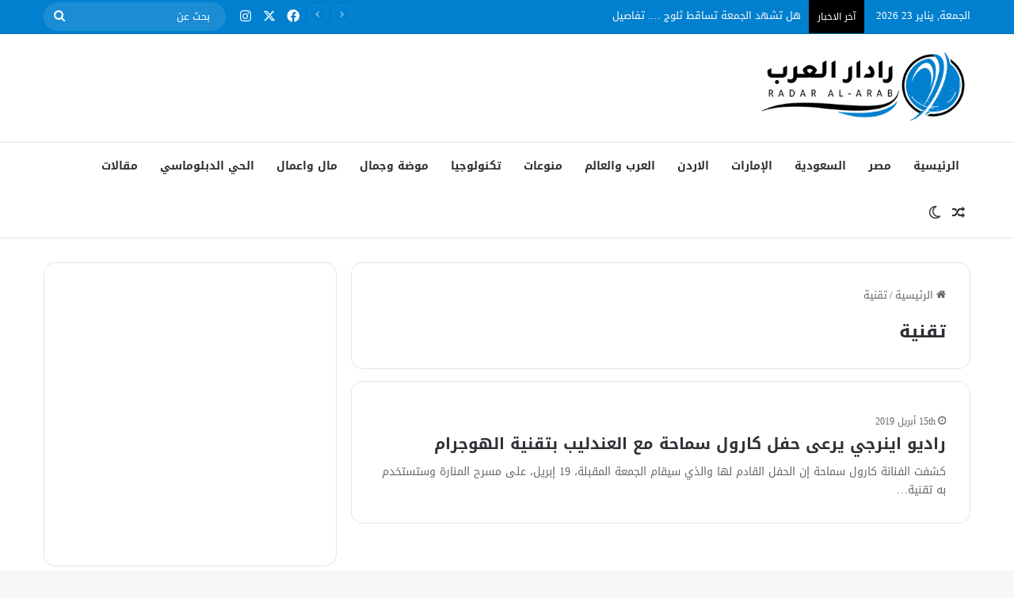

--- FILE ---
content_type: text/html; charset=utf-8
request_url: https://www.google.com/recaptcha/api2/aframe
body_size: 267
content:
<!DOCTYPE HTML><html><head><meta http-equiv="content-type" content="text/html; charset=UTF-8"></head><body><script nonce="-898pG0CXhDuX_bemhFj7w">/** Anti-fraud and anti-abuse applications only. See google.com/recaptcha */ try{var clients={'sodar':'https://pagead2.googlesyndication.com/pagead/sodar?'};window.addEventListener("message",function(a){try{if(a.source===window.parent){var b=JSON.parse(a.data);var c=clients[b['id']];if(c){var d=document.createElement('img');d.src=c+b['params']+'&rc='+(localStorage.getItem("rc::a")?sessionStorage.getItem("rc::b"):"");window.document.body.appendChild(d);sessionStorage.setItem("rc::e",parseInt(sessionStorage.getItem("rc::e")||0)+1);localStorage.setItem("rc::h",'1769134291285');}}}catch(b){}});window.parent.postMessage("_grecaptcha_ready", "*");}catch(b){}</script></body></html>